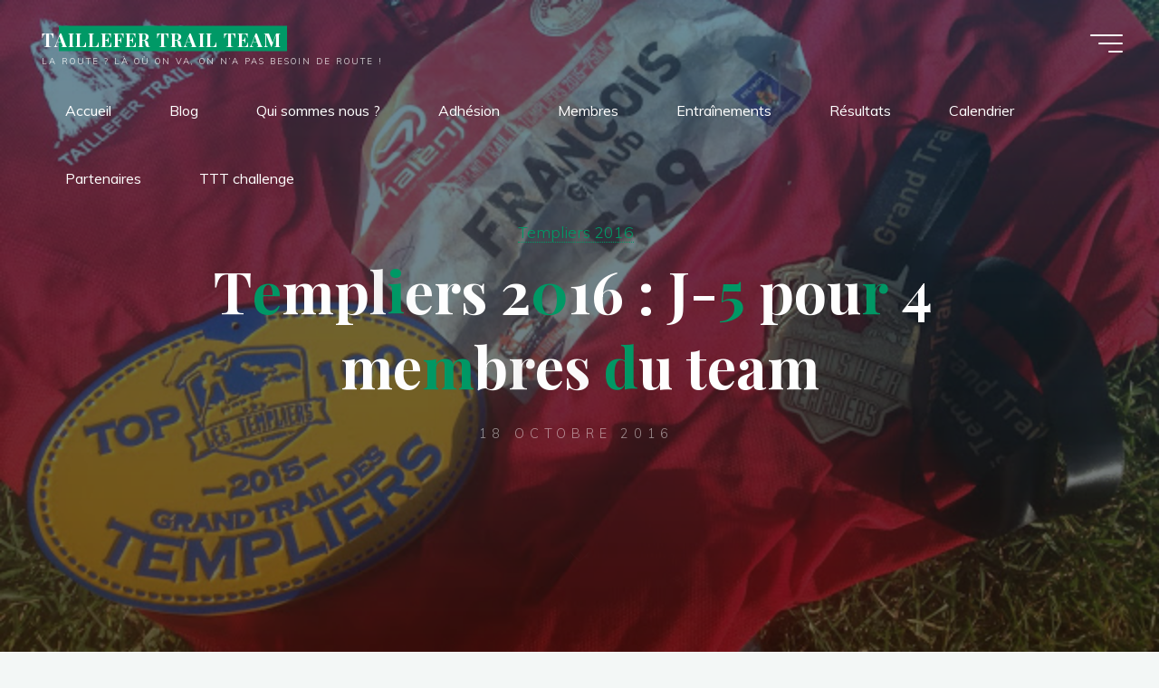

--- FILE ---
content_type: text/html; charset=UTF-8
request_url: http://taillefertrailteam.com/templiers-2016-j-5-pour-4-membres-du-team/
body_size: 23502
content:
<!DOCTYPE html>
<html lang="fr-FR">
<head>
<meta name="viewport" content="width=device-width, user-scalable=yes, initial-scale=1.0">
<meta http-equiv="X-UA-Compatible" content="IE=edge" /><meta charset="UTF-8">
<link rel="profile" href="http://gmpg.org/xfn/11">
<link rel="pingback" href="http://taillefertrailteam.com/xmlrpc.php">
<title>Templiers 2016 : J-5 pour 4 membres du team &#8211; TAILLEFER TRAIL TEAM</title>
<meta name='robots' content='max-image-preview:large' />
	<style>img:is([sizes="auto" i], [sizes^="auto," i]) { contain-intrinsic-size: 3000px 1500px }</style>
	<link rel='dns-prefetch' href='//secure.gravatar.com' />
<link rel='dns-prefetch' href='//stats.wp.com' />
<link rel='dns-prefetch' href='//maxcdn.bootstrapcdn.com' />
<link rel='dns-prefetch' href='//fonts.googleapis.com' />
<link rel='dns-prefetch' href='//v0.wordpress.com' />
<link rel='preconnect' href='//i0.wp.com' />
<link rel="alternate" type="application/rss+xml" title="TAILLEFER TRAIL TEAM &raquo; Flux" href="http://taillefertrailteam.com/feed/" />
<link rel="alternate" type="application/rss+xml" title="TAILLEFER TRAIL TEAM &raquo; Flux des commentaires" href="http://taillefertrailteam.com/comments/feed/" />
<link rel="alternate" type="application/rss+xml" title="TAILLEFER TRAIL TEAM &raquo; Templiers 2016 : J-5 pour 4 membres du team Flux des commentaires" href="http://taillefertrailteam.com/templiers-2016-j-5-pour-4-membres-du-team/feed/" />
<script>
window._wpemojiSettings = {"baseUrl":"https:\/\/s.w.org\/images\/core\/emoji\/15.0.3\/72x72\/","ext":".png","svgUrl":"https:\/\/s.w.org\/images\/core\/emoji\/15.0.3\/svg\/","svgExt":".svg","source":{"concatemoji":"http:\/\/taillefertrailteam.com\/wp-includes\/js\/wp-emoji-release.min.js?ver=6.7.4"}};
/*! This file is auto-generated */
!function(i,n){var o,s,e;function c(e){try{var t={supportTests:e,timestamp:(new Date).valueOf()};sessionStorage.setItem(o,JSON.stringify(t))}catch(e){}}function p(e,t,n){e.clearRect(0,0,e.canvas.width,e.canvas.height),e.fillText(t,0,0);var t=new Uint32Array(e.getImageData(0,0,e.canvas.width,e.canvas.height).data),r=(e.clearRect(0,0,e.canvas.width,e.canvas.height),e.fillText(n,0,0),new Uint32Array(e.getImageData(0,0,e.canvas.width,e.canvas.height).data));return t.every(function(e,t){return e===r[t]})}function u(e,t,n){switch(t){case"flag":return n(e,"\ud83c\udff3\ufe0f\u200d\u26a7\ufe0f","\ud83c\udff3\ufe0f\u200b\u26a7\ufe0f")?!1:!n(e,"\ud83c\uddfa\ud83c\uddf3","\ud83c\uddfa\u200b\ud83c\uddf3")&&!n(e,"\ud83c\udff4\udb40\udc67\udb40\udc62\udb40\udc65\udb40\udc6e\udb40\udc67\udb40\udc7f","\ud83c\udff4\u200b\udb40\udc67\u200b\udb40\udc62\u200b\udb40\udc65\u200b\udb40\udc6e\u200b\udb40\udc67\u200b\udb40\udc7f");case"emoji":return!n(e,"\ud83d\udc26\u200d\u2b1b","\ud83d\udc26\u200b\u2b1b")}return!1}function f(e,t,n){var r="undefined"!=typeof WorkerGlobalScope&&self instanceof WorkerGlobalScope?new OffscreenCanvas(300,150):i.createElement("canvas"),a=r.getContext("2d",{willReadFrequently:!0}),o=(a.textBaseline="top",a.font="600 32px Arial",{});return e.forEach(function(e){o[e]=t(a,e,n)}),o}function t(e){var t=i.createElement("script");t.src=e,t.defer=!0,i.head.appendChild(t)}"undefined"!=typeof Promise&&(o="wpEmojiSettingsSupports",s=["flag","emoji"],n.supports={everything:!0,everythingExceptFlag:!0},e=new Promise(function(e){i.addEventListener("DOMContentLoaded",e,{once:!0})}),new Promise(function(t){var n=function(){try{var e=JSON.parse(sessionStorage.getItem(o));if("object"==typeof e&&"number"==typeof e.timestamp&&(new Date).valueOf()<e.timestamp+604800&&"object"==typeof e.supportTests)return e.supportTests}catch(e){}return null}();if(!n){if("undefined"!=typeof Worker&&"undefined"!=typeof OffscreenCanvas&&"undefined"!=typeof URL&&URL.createObjectURL&&"undefined"!=typeof Blob)try{var e="postMessage("+f.toString()+"("+[JSON.stringify(s),u.toString(),p.toString()].join(",")+"));",r=new Blob([e],{type:"text/javascript"}),a=new Worker(URL.createObjectURL(r),{name:"wpTestEmojiSupports"});return void(a.onmessage=function(e){c(n=e.data),a.terminate(),t(n)})}catch(e){}c(n=f(s,u,p))}t(n)}).then(function(e){for(var t in e)n.supports[t]=e[t],n.supports.everything=n.supports.everything&&n.supports[t],"flag"!==t&&(n.supports.everythingExceptFlag=n.supports.everythingExceptFlag&&n.supports[t]);n.supports.everythingExceptFlag=n.supports.everythingExceptFlag&&!n.supports.flag,n.DOMReady=!1,n.readyCallback=function(){n.DOMReady=!0}}).then(function(){return e}).then(function(){var e;n.supports.everything||(n.readyCallback(),(e=n.source||{}).concatemoji?t(e.concatemoji):e.wpemoji&&e.twemoji&&(t(e.twemoji),t(e.wpemoji)))}))}((window,document),window._wpemojiSettings);
</script>
<link rel='stylesheet' id='jetpack_related-posts-css' href='http://taillefertrailteam.com/wp-content/plugins/jetpack/modules/related-posts/related-posts.css?ver=20240116' media='all' />
<link rel='stylesheet' id='sbr_styles-css' href='http://taillefertrailteam.com/wp-content/plugins/reviews-feed/assets/css/sbr-styles.css?ver=2.1.0' media='all' />
<link rel='stylesheet' id='sbi_styles-css' href='http://taillefertrailteam.com/wp-content/plugins/instagram-feed/css/sbi-styles.min.css?ver=6.8.0' media='all' />
<style id='wp-emoji-styles-inline-css'>

	img.wp-smiley, img.emoji {
		display: inline !important;
		border: none !important;
		box-shadow: none !important;
		height: 1em !important;
		width: 1em !important;
		margin: 0 0.07em !important;
		vertical-align: -0.1em !important;
		background: none !important;
		padding: 0 !important;
	}
</style>
<link rel='stylesheet' id='wp-block-library-css' href='http://taillefertrailteam.com/wp-includes/css/dist/block-library/style.min.css?ver=6.7.4' media='all' />
<link rel='stylesheet' id='mediaelement-css' href='http://taillefertrailteam.com/wp-includes/js/mediaelement/mediaelementplayer-legacy.min.css?ver=4.2.17' media='all' />
<link rel='stylesheet' id='wp-mediaelement-css' href='http://taillefertrailteam.com/wp-includes/js/mediaelement/wp-mediaelement.min.css?ver=6.7.4' media='all' />
<style id='jetpack-sharing-buttons-style-inline-css'>
.jetpack-sharing-buttons__services-list{display:flex;flex-direction:row;flex-wrap:wrap;gap:0;list-style-type:none;margin:5px;padding:0}.jetpack-sharing-buttons__services-list.has-small-icon-size{font-size:12px}.jetpack-sharing-buttons__services-list.has-normal-icon-size{font-size:16px}.jetpack-sharing-buttons__services-list.has-large-icon-size{font-size:24px}.jetpack-sharing-buttons__services-list.has-huge-icon-size{font-size:36px}@media print{.jetpack-sharing-buttons__services-list{display:none!important}}.editor-styles-wrapper .wp-block-jetpack-sharing-buttons{gap:0;padding-inline-start:0}ul.jetpack-sharing-buttons__services-list.has-background{padding:1.25em 2.375em}
</style>
<style id='classic-theme-styles-inline-css'>
/*! This file is auto-generated */
.wp-block-button__link{color:#fff;background-color:#32373c;border-radius:9999px;box-shadow:none;text-decoration:none;padding:calc(.667em + 2px) calc(1.333em + 2px);font-size:1.125em}.wp-block-file__button{background:#32373c;color:#fff;text-decoration:none}
</style>
<style id='global-styles-inline-css'>
:root{--wp--preset--aspect-ratio--square: 1;--wp--preset--aspect-ratio--4-3: 4/3;--wp--preset--aspect-ratio--3-4: 3/4;--wp--preset--aspect-ratio--3-2: 3/2;--wp--preset--aspect-ratio--2-3: 2/3;--wp--preset--aspect-ratio--16-9: 16/9;--wp--preset--aspect-ratio--9-16: 9/16;--wp--preset--color--black: #000000;--wp--preset--color--cyan-bluish-gray: #abb8c3;--wp--preset--color--white: #ffffff;--wp--preset--color--pale-pink: #f78da7;--wp--preset--color--vivid-red: #cf2e2e;--wp--preset--color--luminous-vivid-orange: #ff6900;--wp--preset--color--luminous-vivid-amber: #fcb900;--wp--preset--color--light-green-cyan: #7bdcb5;--wp--preset--color--vivid-green-cyan: #00d084;--wp--preset--color--pale-cyan-blue: #8ed1fc;--wp--preset--color--vivid-cyan-blue: #0693e3;--wp--preset--color--vivid-purple: #9b51e0;--wp--preset--color--accent-1: #009966;--wp--preset--color--accent-2: #85cc14;--wp--preset--color--headings: #162521;--wp--preset--color--sitetext: #707070;--wp--preset--color--sitebg: #FFFFFF;--wp--preset--gradient--vivid-cyan-blue-to-vivid-purple: linear-gradient(135deg,rgba(6,147,227,1) 0%,rgb(155,81,224) 100%);--wp--preset--gradient--light-green-cyan-to-vivid-green-cyan: linear-gradient(135deg,rgb(122,220,180) 0%,rgb(0,208,130) 100%);--wp--preset--gradient--luminous-vivid-amber-to-luminous-vivid-orange: linear-gradient(135deg,rgba(252,185,0,1) 0%,rgba(255,105,0,1) 100%);--wp--preset--gradient--luminous-vivid-orange-to-vivid-red: linear-gradient(135deg,rgba(255,105,0,1) 0%,rgb(207,46,46) 100%);--wp--preset--gradient--very-light-gray-to-cyan-bluish-gray: linear-gradient(135deg,rgb(238,238,238) 0%,rgb(169,184,195) 100%);--wp--preset--gradient--cool-to-warm-spectrum: linear-gradient(135deg,rgb(74,234,220) 0%,rgb(151,120,209) 20%,rgb(207,42,186) 40%,rgb(238,44,130) 60%,rgb(251,105,98) 80%,rgb(254,248,76) 100%);--wp--preset--gradient--blush-light-purple: linear-gradient(135deg,rgb(255,206,236) 0%,rgb(152,150,240) 100%);--wp--preset--gradient--blush-bordeaux: linear-gradient(135deg,rgb(254,205,165) 0%,rgb(254,45,45) 50%,rgb(107,0,62) 100%);--wp--preset--gradient--luminous-dusk: linear-gradient(135deg,rgb(255,203,112) 0%,rgb(199,81,192) 50%,rgb(65,88,208) 100%);--wp--preset--gradient--pale-ocean: linear-gradient(135deg,rgb(255,245,203) 0%,rgb(182,227,212) 50%,rgb(51,167,181) 100%);--wp--preset--gradient--electric-grass: linear-gradient(135deg,rgb(202,248,128) 0%,rgb(113,206,126) 100%);--wp--preset--gradient--midnight: linear-gradient(135deg,rgb(2,3,129) 0%,rgb(40,116,252) 100%);--wp--preset--font-size--small: 10px;--wp--preset--font-size--medium: 20px;--wp--preset--font-size--large: 25px;--wp--preset--font-size--x-large: 42px;--wp--preset--font-size--normal: 16px;--wp--preset--font-size--larger: 40px;--wp--preset--spacing--20: 0.44rem;--wp--preset--spacing--30: 0.67rem;--wp--preset--spacing--40: 1rem;--wp--preset--spacing--50: 1.5rem;--wp--preset--spacing--60: 2.25rem;--wp--preset--spacing--70: 3.38rem;--wp--preset--spacing--80: 5.06rem;--wp--preset--shadow--natural: 6px 6px 9px rgba(0, 0, 0, 0.2);--wp--preset--shadow--deep: 12px 12px 50px rgba(0, 0, 0, 0.4);--wp--preset--shadow--sharp: 6px 6px 0px rgba(0, 0, 0, 0.2);--wp--preset--shadow--outlined: 6px 6px 0px -3px rgba(255, 255, 255, 1), 6px 6px rgba(0, 0, 0, 1);--wp--preset--shadow--crisp: 6px 6px 0px rgba(0, 0, 0, 1);}:where(.is-layout-flex){gap: 0.5em;}:where(.is-layout-grid){gap: 0.5em;}body .is-layout-flex{display: flex;}.is-layout-flex{flex-wrap: wrap;align-items: center;}.is-layout-flex > :is(*, div){margin: 0;}body .is-layout-grid{display: grid;}.is-layout-grid > :is(*, div){margin: 0;}:where(.wp-block-columns.is-layout-flex){gap: 2em;}:where(.wp-block-columns.is-layout-grid){gap: 2em;}:where(.wp-block-post-template.is-layout-flex){gap: 1.25em;}:where(.wp-block-post-template.is-layout-grid){gap: 1.25em;}.has-black-color{color: var(--wp--preset--color--black) !important;}.has-cyan-bluish-gray-color{color: var(--wp--preset--color--cyan-bluish-gray) !important;}.has-white-color{color: var(--wp--preset--color--white) !important;}.has-pale-pink-color{color: var(--wp--preset--color--pale-pink) !important;}.has-vivid-red-color{color: var(--wp--preset--color--vivid-red) !important;}.has-luminous-vivid-orange-color{color: var(--wp--preset--color--luminous-vivid-orange) !important;}.has-luminous-vivid-amber-color{color: var(--wp--preset--color--luminous-vivid-amber) !important;}.has-light-green-cyan-color{color: var(--wp--preset--color--light-green-cyan) !important;}.has-vivid-green-cyan-color{color: var(--wp--preset--color--vivid-green-cyan) !important;}.has-pale-cyan-blue-color{color: var(--wp--preset--color--pale-cyan-blue) !important;}.has-vivid-cyan-blue-color{color: var(--wp--preset--color--vivid-cyan-blue) !important;}.has-vivid-purple-color{color: var(--wp--preset--color--vivid-purple) !important;}.has-black-background-color{background-color: var(--wp--preset--color--black) !important;}.has-cyan-bluish-gray-background-color{background-color: var(--wp--preset--color--cyan-bluish-gray) !important;}.has-white-background-color{background-color: var(--wp--preset--color--white) !important;}.has-pale-pink-background-color{background-color: var(--wp--preset--color--pale-pink) !important;}.has-vivid-red-background-color{background-color: var(--wp--preset--color--vivid-red) !important;}.has-luminous-vivid-orange-background-color{background-color: var(--wp--preset--color--luminous-vivid-orange) !important;}.has-luminous-vivid-amber-background-color{background-color: var(--wp--preset--color--luminous-vivid-amber) !important;}.has-light-green-cyan-background-color{background-color: var(--wp--preset--color--light-green-cyan) !important;}.has-vivid-green-cyan-background-color{background-color: var(--wp--preset--color--vivid-green-cyan) !important;}.has-pale-cyan-blue-background-color{background-color: var(--wp--preset--color--pale-cyan-blue) !important;}.has-vivid-cyan-blue-background-color{background-color: var(--wp--preset--color--vivid-cyan-blue) !important;}.has-vivid-purple-background-color{background-color: var(--wp--preset--color--vivid-purple) !important;}.has-black-border-color{border-color: var(--wp--preset--color--black) !important;}.has-cyan-bluish-gray-border-color{border-color: var(--wp--preset--color--cyan-bluish-gray) !important;}.has-white-border-color{border-color: var(--wp--preset--color--white) !important;}.has-pale-pink-border-color{border-color: var(--wp--preset--color--pale-pink) !important;}.has-vivid-red-border-color{border-color: var(--wp--preset--color--vivid-red) !important;}.has-luminous-vivid-orange-border-color{border-color: var(--wp--preset--color--luminous-vivid-orange) !important;}.has-luminous-vivid-amber-border-color{border-color: var(--wp--preset--color--luminous-vivid-amber) !important;}.has-light-green-cyan-border-color{border-color: var(--wp--preset--color--light-green-cyan) !important;}.has-vivid-green-cyan-border-color{border-color: var(--wp--preset--color--vivid-green-cyan) !important;}.has-pale-cyan-blue-border-color{border-color: var(--wp--preset--color--pale-cyan-blue) !important;}.has-vivid-cyan-blue-border-color{border-color: var(--wp--preset--color--vivid-cyan-blue) !important;}.has-vivid-purple-border-color{border-color: var(--wp--preset--color--vivid-purple) !important;}.has-vivid-cyan-blue-to-vivid-purple-gradient-background{background: var(--wp--preset--gradient--vivid-cyan-blue-to-vivid-purple) !important;}.has-light-green-cyan-to-vivid-green-cyan-gradient-background{background: var(--wp--preset--gradient--light-green-cyan-to-vivid-green-cyan) !important;}.has-luminous-vivid-amber-to-luminous-vivid-orange-gradient-background{background: var(--wp--preset--gradient--luminous-vivid-amber-to-luminous-vivid-orange) !important;}.has-luminous-vivid-orange-to-vivid-red-gradient-background{background: var(--wp--preset--gradient--luminous-vivid-orange-to-vivid-red) !important;}.has-very-light-gray-to-cyan-bluish-gray-gradient-background{background: var(--wp--preset--gradient--very-light-gray-to-cyan-bluish-gray) !important;}.has-cool-to-warm-spectrum-gradient-background{background: var(--wp--preset--gradient--cool-to-warm-spectrum) !important;}.has-blush-light-purple-gradient-background{background: var(--wp--preset--gradient--blush-light-purple) !important;}.has-blush-bordeaux-gradient-background{background: var(--wp--preset--gradient--blush-bordeaux) !important;}.has-luminous-dusk-gradient-background{background: var(--wp--preset--gradient--luminous-dusk) !important;}.has-pale-ocean-gradient-background{background: var(--wp--preset--gradient--pale-ocean) !important;}.has-electric-grass-gradient-background{background: var(--wp--preset--gradient--electric-grass) !important;}.has-midnight-gradient-background{background: var(--wp--preset--gradient--midnight) !important;}.has-small-font-size{font-size: var(--wp--preset--font-size--small) !important;}.has-medium-font-size{font-size: var(--wp--preset--font-size--medium) !important;}.has-large-font-size{font-size: var(--wp--preset--font-size--large) !important;}.has-x-large-font-size{font-size: var(--wp--preset--font-size--x-large) !important;}
:where(.wp-block-post-template.is-layout-flex){gap: 1.25em;}:where(.wp-block-post-template.is-layout-grid){gap: 1.25em;}
:where(.wp-block-columns.is-layout-flex){gap: 2em;}:where(.wp-block-columns.is-layout-grid){gap: 2em;}
:root :where(.wp-block-pullquote){font-size: 1.5em;line-height: 1.6;}
</style>
<link rel='stylesheet' id='cff-css' href='http://taillefertrailteam.com/wp-content/plugins/custom-facebook-feed/assets/css/cff-style.min.css?ver=4.3.0' media='all' />
<link rel='stylesheet' id='sb-font-awesome-css' href='https://maxcdn.bootstrapcdn.com/font-awesome/4.7.0/css/font-awesome.min.css?ver=6.7.4' media='all' />
<link rel='stylesheet' id='bravada-themefonts-css' href='http://taillefertrailteam.com/wp-content/themes/bravada/resources/fonts/fontfaces.css?ver=1.1.4' media='all' />
<link rel='stylesheet' id='bravada-googlefonts-css' href='//fonts.googleapis.com/css?family=Muli%3A%7CPlayfair+Display%3A%7CMuli%3A100%2C200%2C300%2C400%2C500%2C600%2C700%2C800%2C900%7CPlayfair+Display%3A700&#038;ver=1.1.4' media='all' />
<link rel='stylesheet' id='bravada-main-css' href='http://taillefertrailteam.com/wp-content/themes/bravada/style.css?ver=1.1.4' media='all' />
<style id='bravada-main-inline-css'>
 body:not(.bravada-landing-page) #container, #colophon-inside, .footer-inside, #breadcrumbs-container-inside { margin: 0 auto; max-width: 1240px; } body:not(.bravada-landing-page) #container { max-width: calc( 1240px - 4em ); } #primary { width: 320px; } #secondary { width: 320px; } #container.one-column .main { width: 100%; } #container.two-columns-right #secondary { float: right; } #container.two-columns-right .main, .two-columns-right #breadcrumbs { width: calc( 100% - 320px ); float: left; } #container.two-columns-left #primary { float: left; } #container.two-columns-left .main, .two-columns-left #breadcrumbs { width: calc( 100% - 320px ); float: right; } #container.three-columns-right #primary, #container.three-columns-left #primary, #container.three-columns-sided #primary { float: left; } #container.three-columns-right #secondary, #container.three-columns-left #secondary, #container.three-columns-sided #secondary { float: left; } #container.three-columns-right #primary, #container.three-columns-left #secondary { margin-left: 0%; margin-right: 0%; } #container.three-columns-right .main, .three-columns-right #breadcrumbs { width: calc( 100% - 640px ); float: left; } #container.three-columns-left .main, .three-columns-left #breadcrumbs { width: calc( 100% - 640px ); float: right; } #container.three-columns-sided #secondary { float: right; } #container.three-columns-sided .main, .three-columns-sided #breadcrumbs { width: calc( 100% - 640px ); float: right; } .three-columns-sided #breadcrumbs { margin: 0 calc( 0% + 320px ) 0 -1920px; } html { font-family: Muli; font-size: 16px; font-weight: 400; line-height: 1.8; ; } #site-title { font-family: Playfair Display; font-size: 1.3em; font-weight: 700; } #site-text { ; } nav#mobile-menu #mobile-nav a { font-family: Playfair Display; font-size: 2.5em; font-weight: 700; font-size: clamp(1.3rem, 5vw, 2.5em); ; } nav#mobile-menu #mobile-nav ul.sub-menu a { font-size: clamp(1.1rem, 4vw, 2em); } nav#mobile-menu input[type=search] { font-family: Playfair Display; } .widget-title, #comments-title, #reply-title, .related-posts .related-main-title, .main .author-info .page-title { font-family: Playfair Display; font-size: 1.2em; font-weight: 700; line-height: 2; margin-bottom: 0.5em; ; } .widget-title::after, #comments-title::after, #reply-title::after, .related-posts .related-main-title::after { margin-bottom: 0.5em; } .widget-container { font-family: Muli; font-size: 1em; font-weight: 400; } .widget-container ul li { line-height: 1.8; ; } .entry-title, .main .page-title { font-family: Playfair Display; font-size: 1.7em; font-weight: 700; ; } body:not(.single) .entry-meta > span { font-family: Muli; font-size: 1em; font-weight: 300; ; } /* single post titles/metas */ #header-page-title .entry-title, .singular-title, .lp-staticslider .staticslider-caption-title, .seriousslider-theme .seriousslider-caption-title { font-family: Playfair Display; font-size: 5em; font-weight: 700; font-size: clamp(2.5em, 5vw, 5em ); line-height: 1.3; ; } .single .entry-meta > span { font-family: Muli; font-size: 1.1em; font-weight: 300; ; } h1 { font-size: 2.33em; } h2 { font-size: 2.06em; } h3 { font-size: 1.79em; } h4 { font-size: 1.52em; } h5 { font-size: 1.25em; } h6 { font-size: 0.98em; } h1, h2, h3, h4 { font-family: Playfair Display; font-weight: 700; ; } .entry-content h1, .entry-summary h1, .entry-content h2, .entry-summary h2, .entry-content h3, .entry-summary h3, .entry-content h4, .entry-summary h4, .entry-content h5, .entry-summary h5, .entry-content h6, .entry-summary h6 { line-height: 1.2; margin-bottom: 0.5em; } .lp-section-header .lp-section-desc, .lp-box-title, .lp-tt-title, #nav-fixed a + a, #nav-below span, .lp-blocks.lp-blocks1 .lp-block .lp-block-readmore { font-family: Playfair Display; } .lp-section-header .lp-section-title { font-family: Muli; } blockquote cite { font-family: Muli; } :root { --bravada-accent-1: #009966; --bravada-accent-2: #85cc14; } .bravada-accent-1 { color: #009966; } .bravada-accent-2 { color: #85cc14; } .bravada-accent-1-bg { background-color: #009966; } .bravada-accent-2-bg { background-color: #85cc14; } body { color: #707070; background-color: #F3F7F6; } .lp-staticslider .staticslider-caption-text a { color: #FFFFFF; } #site-header-main, .menu-search-animated .searchform input[type="search"], #access .menu-search-animated .searchform, .site-header-bottom-fixed, .bravada-over-menu .site-header-bottom.header-fixed .site-header-bottom-fixed { background-color: #FFFFFF; } .bravada-over-menu .site-header-bottom-fixed { background: transparent; } .bravada-over-menu .header-fixed.site-header-bottom #site-title a, .bravada-over-menu .header-fixed.site-header-bottom #site-description { color: #009966; } .bravada-over-menu #site-title a, .bravada-over-menu #site-description, .bravada-over-menu #access > div > ul > li, .bravada-over-menu #access > div > ul > li > a, .bravada-over-menu .site-header-bottom:not(.header-fixed) #nav-toggle, #breadcrumbs-container span, #breadcrumbs-container a, #breadcrumbs-container i { color: #FFFFFF; } #bmobile #site-title a { color: #009966; } #site-title a::before { background: #009966; } body:not(.bravada-over-menu) .site-header-bottom #site-title a::before, .bravada-over-menu .header-fixed.site-header-bottom #site-title a::before { background: #85cc14; } body:not(.bravada-over-menu) .site-header-bottom #site-title a:hover { color: #009966; } #site-title a:hover::before { background: #85cc14; } #access > div > ul > li, #access > div > ul > li > a, .bravada-over-menu .header-fixed.site-header-bottom #access > div > ul > li:not([class*='current']), .bravada-over-menu .header-fixed.site-header-bottom #access > div > ul > li:not([class*='current']) > a { color: #0f0f0f; } .hamburger span { background-color: #0f0f0f; } #mobile-menu, nav#mobile-menu #mobile-nav a { color: #FFFFFF; } nav#mobile-menu #mobile-nav > li.current_page_item > a, nav#mobile-menu #mobile-nav > li.current-menu-item > a, nav#mobile-menu #mobile-nav > li.current_page_ancestor > a, nav#mobile-menu #mobile-nav > li.current-menu-ancestor > a, nav#mobile-menu #mobile-nav a:hover { color: #009966; } nav#mobile-menu { color: #FFFFFF; background-color: #066664; } #mobile-nav .searchform input[type="search"] { border-color: #FFFFFF; } .burgermenu-active.bravada-over-menu .site-header-bottom.header-fixed .site-header-bottom-fixed { background-color: transparent; } .burgermenu-active.bravada-over-menu .site-header-bottom .hamburger span { background-color: #FFFFFF; } .bravada-over-menu:not(.burgermenu-active) .site-header-bottom:not(.header-fixed) .hamburger span { background-color: #FFFFFF; } .bravada-over-menu .header-fixed.site-header-bottom .side-section-element.widget_cryout_socials a:hover::before, .side-section-element.widget_cryout_socials a:hover::before { color: #FFFFFF; } #access ul.sub-menu li a, #access ul.children li a, .topmenu ul li a { color: #FFFFFF; } #access ul.sub-menu li a, #access ul.children li a { background-color: #066664; } #access ul.sub-menu li a:hover, #access ul.children li a:hover { color: #009966; } #access > div > ul > li.current_page_item > a, #access > div > ul > li.current-menu-item > a, #access > div > ul > li.current_page_ancestor > a, #access > div > ul > li.current-menu-ancestor > a, .bravada-over-menu .header-fixed.site-header-bottom #access > div > ul > li > a { color: #e9b44c; } #access ul.children > li.current_page_item > a, #access ul.sub-menu > li.current-menu-item > a, #access ul.children > li.current_page_ancestor > a, #access ul.sub-menu > li.current-menu-ancestor > a { opacity: 0.95; } #access > div > ul ul > li a:not(:only-child)::after { border-left-color: #066664; } #access > div > ul > li > ul::before { border-bottom-color: #066664; } #access ul li.special1 > a { background-color: #f0f0f0; } #access ul li.special2 > a { background-color: #0f0f0f; color: #FFFFFF; } #access ul li.accent1 > a { background-color: #009966; color: #FFFFFF; } #access ul li.accent2 > a { background-color: #85cc14; color: #FFFFFF; } #access ul li.accent1 > a:hover, #access ul li.accent2 > a:hover { color: #FFFFFF; } #access > div > ul > li.accent1 > a > span::before, #access > div > ul > li.accent2 > a > span::before { background-color: #FFFFFF; } article.hentry, body:not(.blog):not(.page-template-template-blog):not(.archive):not(.search) #container:not(.bravada-landing-page) .main, body.bravada-boxed-layout:not(.bravada-landing-page) #container { background-color: #FFFFFF; } .pagination span { color: #85cc14; } .pagination a:hover { background-color: #009966; color: #FFFFFF; } #header-overlay, .lp-staticslider::after, .seriousslider-theme .item::after { background-color: #08415c; background: -webkit-linear-gradient( 90deg, #08415c 0%, #1c110a 100%); background: linear-gradient( 180deg, #08415c 0%, #1c110a 100%); opacity: 0.6; pointer-events: none; } #header-page-title #header-page-title-inside, #header-page-title .entry-title, #header-page-title .entry-meta span, #header-page-title .entry-meta a, #header-page-title .entry-meta time, #header-page-title .entry-meta .icon-metas::before, #header-page-title .byline, #header-page-title #breadcrumbs-nav, .lp-staticslider .staticslider-caption-inside, .seriousslider-theme .seriousslider-caption-inside { color: #FFFFFF; } #colophon, #footer { background-color: #1e3231; color: #DBDBDB; } .post-thumbnail-container .featured-image-overlay::before { background-color: #009966; background: -webkit-gradient(linear, left top, left bottom, from(#009966), to(#85cc14)); background: linear-gradient(to bottom, #009966, #85cc14); } .post-thumbnail-container .featured-image-overlay::after { background-color: #009966; background: -webkit-gradient(linear, left top, left bottom, from(#009966), to(#85cc14)); background: linear-gradient(to bottom, #85cc14, #009966); } .main #content-masonry .post-thumbnail-container:hover + .entry-after-image .entry-title a { color: #009966; } @media (max-width: 720px) { .bravada-magazine-one .main #content-masonry .post-thumbnail-container + .entry-after-image { background-color: #FFFFFF; } } .entry-title a:active, .entry-title a:hover { color: #009966; } span.entry-format { color: #009966; } .main #content-masonry .format-link .entry-content a { background-color: #009966; color: #FFFFFF; } .main #content-masonry .format-link::after { color: #FFFFFF; } .cryout article.hentry.format-image, .cryout article.hentry.format-audio, .cryout article.hentry.format-video { background-color: #ffffff; } .format-aside, .format-quote { border-color: #eeeeee; } .single .author-info { border-color: #eeeeee; } .entry-content h5, .entry-content h6, .lp-text-content h5, .lp-text-content h6 { color: #85cc14; } .entry-content blockquote::before, .entry-content blockquote::after { color: rgba(112,112,112,0.2); } .entry-content h1, .entry-content h2, .entry-content h3, .entry-content h4, .lp-text-content h1, .lp-text-content h2, .lp-text-content h3, .lp-text-content h4 { color: #162521; } .entry-title, .page-title { color: #162521; } a { color: #009966; } a:hover, .widget-area a, .entry-meta span a:hover, .comments-link a { color: #85cc14; } .comments-link a:hover, .widget-area a:hover { color: #009966; } .socials a::before, .socials a:hover::before { color: #009966; } .socials a::after, .socials a:hover::after { color: #85cc14; } .bravada-normalizedtags #content .tagcloud a { color: #FFFFFF; background-color: #009966; } .bravada-normalizedtags #content .tagcloud a:hover { background-color: #85cc14; } #nav-fixed i { background-color: #dbdbdb; } #nav-fixed .nav-next:hover i, #nav-fixed .nav-previous:hover i { background-color: #85cc14; } #nav-fixed a:hover + a, #nav-fixed a + a:hover { background-color: rgba(133,204,20,1); } #nav-fixed i, #nav-fixed span { color: #FFFFFF; } button#toTop i::before { color: #009966; } button#toTop i::after { color: #85cc14; } @media (max-width: 800px) { .cryout #footer-bottom .footer-inside { padding-top: 2.5em; } .cryout .footer-inside a#toTop { background-color: #009966; color: #F3F7F6; } .cryout .footer-inside a#toTop:hover { opacity: 0.8;} } .entry-meta .icon-metas:before { color: #b5b5b5; } #site-title span a::before { width: calc(100% - 1.2em); } .bravada-caption-one .main .wp-caption .wp-caption-text { border-bottom-color: #eeeeee; } .bravada-caption-two .main .wp-caption .wp-caption-text { background-color: #f5f5f5; } .bravada-image-one .entry-content img[class*="align"], .bravada-image-one .entry-summary img[class*="align"], .bravada-image-two .entry-content img[class*='align'], .bravada-image-two .entry-summary img[class*='align'] { border-color: #eeeeee; } .bravada-image-five .entry-content img[class*='align'], .bravada-image-five .entry-summary img[class*='align'] { border-color: #009966; } .entry-summary .excerpt-fade { background-image: linear-gradient(to left, #FFFFFF, transparent); } /* diffs */ span.edit-link a.post-edit-link, span.edit-link a.post-edit-link:hover, span.edit-link .icon-edit:before { color: #707070; } .searchform { border-color: #ebebeb; } .entry-meta span, .entry-meta a, .entry-utility span, .entry-utility a, .entry-meta time, #breadcrumbs-nav { color: #a7a7a7; } .main #content-masonry .post-thumbnail-container span.bl_categ, .main #content-masonry .post-thumbnail-container .comments-link { background-color: #FFFFFF; } .footermenu ul li span.sep { color: #009966; } .entry-meta a::after, .entry-utility a::after { background: #85cc14; } #header-page-title .category-metas a { color: #009966; } .entry-meta .author:hover .avatar { border-color: #009966; } .animated-title span.cry-single.animated-letter, .animated-title span.cry-double.animated-letter { color: #009966; } span.entry-sticky { color: #85cc14; } #commentform { } code, #nav-below .nav-previous a::before, #nav-below .nav-next a::before { background-color: #eeeeee; } #nav-below .nav-previous::after, #nav-below .nav-next::after { background-color: #009966; } pre, .comment-author { border-color: #eeeeee; } .commentlist .comment-area, .commentlist .pingback { border-color: #f3f3f3; } .commentlist img.avatar { background-color: #FFFFFF; } .comment-meta a { color: #bfbfbf; } .commentlist .reply a, .commentlist .author-name, .commentlist .author-name a { background-color: #009966; color: #FFFFFF; } .commentlist .reply a:hover { background-color: #85cc14; } select, input[type], textarea { color: #707070; background-color: #f5f5f5; } .sidey select { background-color: #FFFFFF; } .searchform .searchsubmit { background: #009966; } .searchform:hover .searchsubmit { background: #85cc14; } .searchform input[type="search"], .searchform input[type="search"]:hover, .searchform input[type="search"]:focus { background-color: #FFFFFF; } input[type]:hover, textarea:hover, select:hover, input[type]:focus, textarea:focus, select:focus { border-color: #dcdcdc; } button, input[type="button"], input[type="submit"], input[type="reset"] { background-color: #009966; color: #FFFFFF; } button:hover, input[type="button"]:hover, input[type="submit"]:hover, input[type="reset"]:hover { background-color: #85cc14; } .comment-form-author input, .comment-form-email input, .comment-form-url input, .comment-form-comment textarea { background-color: #f0f0f0; } .comment-form-author input:hover, .comment-form-email input:hover, .comment-form-url input:hover, .comment-form-comment textarea:hover, .comment-form-author input:focus, .comment-form-email input:focus, .comment-form-url input:focus, .comment-form-comment textarea:focus { background-color: #009966; color: #FFFFFF; } .comment-form-author, .comment-form-email { border-color: #FFFFFF; } hr { background-color: #f0f0f0; } .cryout-preloader-inside .bounce1 { background-color: #009966; } .cryout-preloader-inside .bounce2 { background-color: #85cc14; } .page-header.pad-container { background-color: #FFFFFF; } /* gutenberg */ .wp-block-image.alignwide { margin-left: calc( ( 0% + 4em ) * -1 ); margin-right: calc( ( 0% + 4em ) * -1 ); } .wp-block-image.alignwide img { width: calc( 100% + 8em ); max-width: calc( 100% + 8em ); } .has-accent-1-color, .has-accent-1-color:hover { color: #009966; } .has-accent-2-color, .has-accent-2-color:hover { color: #85cc14; } .has-headings-color, .has-headings-color:hover { color: #162521; } .has-sitetext-color, .has-sitetext-color:hover { color: #707070; } .has-sitebg-color, .has-sitebg-color:hover { color: #FFFFFF; } .has-accent-1-background-color { background-color: #009966; } .has-accent-2-background-color { background-color: #85cc14; } .has-headings-background-color { background-color: #162521; } .has-sitetext-background-color { background-color: #707070; } .has-sitebg-background-color { background-color: #FFFFFF; } .has-small-font-size { font-size: 13px; } .has-regular-font-size { font-size: 16px; } .has-large-font-size { font-size: 19px; } .has-larger-font-size { font-size: 23px; } .has-huge-font-size { font-size: 23px; } /* woocommerce */ .woocommerce-thumbnail-container .woocommerce-buttons-container a, .woocommerce-page #respond input#submit.alt, .woocommerce a.button.alt, .woocommerce-page button.button.alt, .woocommerce input.button.alt, .woocommerce #respond input#submit, .woocommerce a.button, .woocommerce button.button, .woocommerce input.button { } .woocommerce ul.products li.product .woocommerce-loop-category__title, .woocommerce ul.products li.product .woocommerce-loop-product__title, .woocommerce ul.products li.product h3, .woocommerce div.product .product_title, .woocommerce .woocommerce-tabs h2 { font-family: Muli; } .woocommerce ul.products li.product .woocommerce-loop-category__title, .woocommerce ul.products li.product .woocommerce-loop-product__title, .woocommerce ul.products li.product h3, .woocommerce .star-rating { color: #85cc14; } .woocommerce #respond input#submit, .woocommerce a.button, .woocommerce button.button, .woocommerce input.button { background-color: #009966; color: #FFFFFF; line-height: 1.8; } .woocommerce #respond input#submit:hover, .woocommerce a.button:hover, .woocommerce button.button:hover, .woocommerce input.button:hover { background-color: #85cc14; color: #FFFFFF; } .woocommerce-page #respond input#submit.alt, .woocommerce a.button.alt, .woocommerce-page button.button.alt, .woocommerce input.button.alt { color: #009966; line-height: 1.8; } .woocommerce-page #respond input#submit.alt::after, .woocommerce a.button.alt::after, .woocommerce-page button.button.alt::after, .woocommerce input.button.alt::after { content: ""; position: absolute; left: 0; top: 0; width: 100%; height: 100%; outline: 2px solid; -webkit-transition: .3s ease all; transition: .3s ease all; } .woocommerce-page #respond input#submit.alt:hover::after, .woocommerce a.button.alt:hover::after, .woocommerce-page button.button.alt:hover::after, .woocommerce input.button.alt:hover::after { opacity: 0; -webkit-transform: scale(1.2, 1.4); transform: scale(1.2, 1.4); } .woocommerce-page #respond input#submit.alt:hover, .woocommerce a.button.alt:hover, .woocommerce-page button.button.alt:hover, .woocommerce input.button.alt:hover { color: #85cc14; } .woocommerce div.product .woocommerce-tabs ul.tabs li.active { border-bottom-color: #FFFFFF; } .woocommerce #respond input#submit.alt.disabled, .woocommerce #respond input#submit.alt.disabled:hover, .woocommerce #respond input#submit.alt:disabled, .woocommerce #respond input#submit.alt:disabled:hover, .woocommerce #respond input#submit.alt[disabled]:disabled, .woocommerce #respond input#submit.alt[disabled]:disabled:hover, .woocommerce a.button.alt.disabled, .woocommerce a.button.alt.disabled:hover, .woocommerce a.button.alt:disabled, .woocommerce a.button.alt:disabled:hover, .woocommerce a.button.alt[disabled]:disabled, .woocommerce a.button.alt[disabled]:disabled:hover, .woocommerce button.button.alt.disabled, .woocommerce button.button.alt.disabled:hover, .woocommerce button.button.alt:disabled, .woocommerce button.button.alt:disabled:hover, .woocommerce button.button.alt[disabled]:disabled, .woocommerce button.button.alt[disabled]:disabled:hover, .woocommerce input.button.alt.disabled, .woocommerce input.button.alt.disabled:hover, .woocommerce input.button.alt:disabled, .woocommerce input.button.alt:disabled:hover, .woocommerce input.button.alt[disabled]:disabled, .woocommerce input.button.alt[disabled]:disabled:hover { background-color: #85cc14; color: #fff; } .woocommerce div.product .product_title, .woocommerce ul.products li.product .price, .woocommerce div.product p.price, .woocommerce div.product span.price { color: #85cc14} .woocommerce .quantity .qty { background-color: #eeeeee; } .woocommerce-checkout #payment { background: #f5f5f5; } .woocommerce .widget_price_filter .ui-slider .ui-slider-handle { background: #85cc14; } .woocommerce div.product .products > h2, .woocommerce .cart-collaterals h2 { font-family: Playfair Display; font-size: 1.2em; font-weight: 700; line-height: 2; ; } .woocommerce div.product .products > h2::after, .woocommerce .cart-collaterals h2::after { background-color: #009966 ; } .main .entry-content, .main .entry-summary { text-align: inherit; } .main p, .main ul, .main ol, .main dd, .main pre, .main hr { margin-bottom: 1em; } .main .entry-content p { text-indent: 0em; } .main a.post-featured-image { background-position: center center; } #header-widget-area { width: 33%; right: 10px; } .bravada-striped-table .main thead th, .bravada-bordered-table .main thead th, .bravada-striped-table .main td, .bravada-striped-table .main th, .bravada-bordered-table .main th, .bravada-bordered-table .main td { border-color: #e9e9e9; } .bravada-clean-table .main th, .bravada-striped-table .main tr:nth-child(even) td, .bravada-striped-table .main tr:nth-child(even) th { background-color: #f8f8f8; } .bravada-cropped-featured .main .post-thumbnail-container { height: 300px; } .bravada-responsive-featured .main .post-thumbnail-container { max-height: 300px; height: auto; } article.hentry .article-inner, #content-masonry article.hentry .article-inner { padding: 0%; } .site-header-bottom { height:75px; } .site-header-bottom .site-header-inside { height:75px; } .menu-search-animated, .menu-burger, #sheader-container, .identity, #nav-toggle { height: 75px; line-height: 75px; } #access div > ul > li > a, #access ul li[class*="icon"]::before { line-height:75px; } nav#mobile-menu { padding-top: 85px; } body.admin-bar nav#mobile-menu { padding-top: 117px; } #branding { height: 75px; } .bravada-responsive-headerimage #masthead #header-image-main-inside { max-height: 1080px; } .bravada-cropped-headerimage #masthead #header-image-main-inside { height: 1080px; } #site-description { display: block; } #header-widget-area { top: 85px; } .bravada-landing-page .lp-blocks-inside, .bravada-landing-page .lp-boxes-inside, .bravada-landing-page .lp-text-inside, .bravada-landing-page .lp-posts-inside, .bravada-landing-page .lp-page-inside, .bravada-landing-page .lp-section-header, .bravada-landing-page .content-widget { max-width: 1240px; } @media (min-width: 960px) { .bravada-landing-page .lp-blocks.lp-blocks1 .lp-blocks-inside { max-width: calc(1240px - 5em); background-color: #FFFFFF; } } #header-page-title #header-page-title-inside, .lp-staticslider .staticslider-caption, .seriousslider.seriousslider-theme .seriousslider-caption { max-width: 1240px; max-width: 85%; padding-top: 85px; } @media (max-width: 1024px) { #header-page-title #header-page-title-inside, .lp-staticslider .staticslider-caption, .seriousslider.seriousslider-theme .seriousslider-caption { max-width: 100%; } } .bravada-landing-page .content-widget { margin: 0 auto; } a.staticslider-button, .seriousslider-theme .seriousslider-caption-buttons a { background-color: #009966; } a.staticslider-button:hover, .seriousslider-theme .seriousslider-caption-buttons a:hover { background-color: #85cc14; } .bravada-landing-page #header-image-main-inside { display: block; } .widget-title, #comments-title, #reply-title, .related-posts .related-main-title, .main .page-title, #nav-below em, .lp-text .lp-text-title, .lp-boxes-animated .lp-box-title { background-image: linear-gradient(to bottom, rgba(0,153,102,0.4) 0%, rgba(0,153,102,0.4) 100%); } .lp-slider { background-color: #F9F7F5; } .lp-blocks { background-color: #F9F7F5; } .lp-boxes { background-color: #F8F8F8; } .lp-boxes .lp-boxes-inside::before { background-color: #009966 ; } .lp-boxes ~ .lp-boxes .lp-boxes-inside::before { background-color: #85cc14 ; } .lp-boxes ~ .lp-boxes ~ .lp-boxes .lp-boxes-inside::before { background-color: #009966 ; } .lp-text { background-color: #EEEBE9; } #lp-posts, #lp-page { background-color: #F3F7F6; } .lp-block { background-color: #FFFFFF; } .lp-block i[class^="blicon"]::before { color: #85cc14; } .lp-block .lp-block-title, .lp-text .lp-text-title { color: #162521; } .lp-block .lp-block-title::after { background-color: #009966; } .lp-blocks1 .lp-block i[class^="blicon"] +i[class^="blicon"]::before { color: #85cc14; } .lp-block-readmore { color: #c0c0c0; } .lp-block-readmore:hover { color: #009966; } .lp-text-title { color: #85cc14; } .lp-text-inside .lp-text-background { background-color: #FFFFFF; } .lp-boxes .lp-box { background-color: #FFFFFF; } .lp-boxes-animated .box-overlay { background-color: #85cc14; } .lp-boxes-animated .lp-box-readmore { color: #009966; } .lp-boxes-static .box-overlay { background-color: #009966; } .lp-box-title { color: #162521; } .lp-box-title:hover { color: #009966; } .lp-boxes-1 .lp-box .lp-box-image { height: 250px; } #cryout_ajax_more_trigger, .lp-port-readmore { color: #85cc14; } .lpbox-rnd1 { background-color: #c1c1c1; } .lpbox-rnd2 { background-color: #bcbcbc; } .lpbox-rnd3 { background-color: #b7b7b7; } .lpbox-rnd4 { background-color: #b2b2b2; } .lpbox-rnd5 { background-color: #adadad; } .lpbox-rnd6 { background-color: #a8a8a8; } .lpbox-rnd7 { background-color: #a3a3a3; } .lpbox-rnd8 { background-color: #9e9e9e; } 
</style>
<link rel='stylesheet' id='cryout-serious-slider-style-css' href='http://taillefertrailteam.com/wp-content/plugins/cryout-serious-slider/resources/style.css?ver=1.2.7' media='all' />
<link rel='stylesheet' id='tablepress-default-css' href='http://taillefertrailteam.com/wp-content/plugins/tablepress/css/build/default.css?ver=3.1.1' media='all' />
<style id='kadence-blocks-global-variables-inline-css'>
:root {--global-kb-font-size-sm:clamp(0.8rem, 0.73rem + 0.217vw, 0.9rem);--global-kb-font-size-md:clamp(1.1rem, 0.995rem + 0.326vw, 1.25rem);--global-kb-font-size-lg:clamp(1.75rem, 1.576rem + 0.543vw, 2rem);--global-kb-font-size-xl:clamp(2.25rem, 1.728rem + 1.63vw, 3rem);--global-kb-font-size-xxl:clamp(2.5rem, 1.456rem + 3.26vw, 4rem);--global-kb-font-size-xxxl:clamp(2.75rem, 0.489rem + 7.065vw, 6rem);}:root {--global-palette1: #3182CE;--global-palette2: #2B6CB0;--global-palette3: #1A202C;--global-palette4: #2D3748;--global-palette5: #4A5568;--global-palette6: #718096;--global-palette7: #EDF2F7;--global-palette8: #F7FAFC;--global-palette9: #ffffff;}
</style>
<link rel='stylesheet' id='sharedaddy-css' href='http://taillefertrailteam.com/wp-content/plugins/jetpack/modules/sharedaddy/sharing.css?ver=14.5' media='all' />
<link rel='stylesheet' id='social-logos-css' href='http://taillefertrailteam.com/wp-content/plugins/jetpack/_inc/social-logos/social-logos.min.css?ver=14.5' media='all' />
<script id="jetpack_related-posts-js-extra">
var related_posts_js_options = {"post_heading":"h4"};
</script>
<script src="http://taillefertrailteam.com/wp-content/plugins/jetpack/_inc/build/related-posts/related-posts.min.js?ver=20240116" id="jetpack_related-posts-js"></script>
<script src="http://taillefertrailteam.com/wp-includes/js/jquery/jquery.min.js?ver=3.7.1" id="jquery-core-js"></script>
<script src="http://taillefertrailteam.com/wp-includes/js/jquery/jquery-migrate.min.js?ver=3.4.1" id="jquery-migrate-js"></script>
<!--[if lt IE 9]>
<script src="http://taillefertrailteam.com/wp-content/themes/bravada/resources/js/html5shiv.min.js?ver=1.1.4" id="bravada-html5shiv-js"></script>
<![endif]-->
<script src="http://taillefertrailteam.com/wp-content/plugins/cryout-serious-slider/resources/jquery.mobile.custom.min.js?ver=1.2.7" id="cryout-serious-slider-jquerymobile-js"></script>
<script src="http://taillefertrailteam.com/wp-content/plugins/cryout-serious-slider/resources/slider.js?ver=1.2.7" id="cryout-serious-slider-script-js"></script>
<link rel="https://api.w.org/" href="http://taillefertrailteam.com/wp-json/" /><link rel="alternate" title="JSON" type="application/json" href="http://taillefertrailteam.com/wp-json/wp/v2/posts/16357" /><link rel="EditURI" type="application/rsd+xml" title="RSD" href="http://taillefertrailteam.com/xmlrpc.php?rsd" />
<meta name="generator" content="WordPress 6.7.4" />
<link rel="canonical" href="http://taillefertrailteam.com/templiers-2016-j-5-pour-4-membres-du-team/" />
<link rel='shortlink' href='https://wp.me/p5htA2-4fP' />
<link rel="alternate" title="oEmbed (JSON)" type="application/json+oembed" href="http://taillefertrailteam.com/wp-json/oembed/1.0/embed?url=http%3A%2F%2Ftaillefertrailteam.com%2Ftempliers-2016-j-5-pour-4-membres-du-team%2F" />
<link rel="alternate" title="oEmbed (XML)" type="text/xml+oembed" href="http://taillefertrailteam.com/wp-json/oembed/1.0/embed?url=http%3A%2F%2Ftaillefertrailteam.com%2Ftempliers-2016-j-5-pour-4-membres-du-team%2F&#038;format=xml" />
	<style>img#wpstats{display:none}</style>
		<link rel="apple-touch-icon" sizes="180x180" href="/wp-content/uploads/fbrfg/apple-touch-icon.png">
<link rel="icon" type="image/png" sizes="32x32" href="/wp-content/uploads/fbrfg/favicon-32x32.png">
<link rel="icon" type="image/png" sizes="16x16" href="/wp-content/uploads/fbrfg/favicon-16x16.png">
<link rel="manifest" href="/wp-content/uploads/fbrfg/site.webmanifest">
<link rel="mask-icon" href="/wp-content/uploads/fbrfg/safari-pinned-tab.svg" color="#5bbad5">
<link rel="shortcut icon" href="/wp-content/uploads/fbrfg/favicon.ico">
<meta name="msapplication-TileColor" content="#da532c">
<meta name="msapplication-config" content="/wp-content/uploads/fbrfg/browserconfig.xml">
<meta name="theme-color" content="#ffffff"><link rel="author" href="http://taillefertrailteam.com"><style>.recentcomments a{display:inline !important;padding:0 !important;margin:0 !important;}</style><script> 
// LE theme BOSE est deprecated avec la version actuelle de WP (6.2);  elle était compatible avec WP = 4.9 âr exemple
// le script /bose/navigation.js hide le menu et laisse à la place un 'button' ,ie. n <h1>, pour toogle l'affichage ... mais il marche plus ! 
// Bref le plus simple est de supprimer  l'appel à bose/navigation.js  dans le html de base ... 
// ca se passe dans : 
//   /_ProviderRestore/TailleferTrailTeam/wp-content/themes/bose/functions.php ,    comment L.180
//   
//   Il faudra aussi vider le cache de WP 
//   
/*
jQuery(document).ready( function () {alert("coucou2")
	jQuery('#menu-menu-blog').show()  
	$("#menu-menu-blog").show(); 
	$("#menu-menu-blog").removeAttr("style"); 
	$("#menu-menu-blog").attr("style", "display:block"); 
	
	jQuery('#top-nav').toggle(function() {
				$("#menu-menu-blog").show(); 
				jQuery('#menu-menu-blog').show();  
				alert("coucou")
			},
			function() {
				$("#menu-menu-blog").show(); 
				jQuery('#menu-menu-blog').show(); 
				alert("coucou")
		});
	});//end ready
	
	 */
	</script>
<!-- Jetpack Open Graph Tags -->
<meta property="og:type" content="article" />
<meta property="og:title" content="Templiers 2016 : J-5 pour 4 membres du team" />
<meta property="og:url" content="http://taillefertrailteam.com/templiers-2016-j-5-pour-4-membres-du-team/" />
<meta property="og:description" content="Dimanche 23 octobre 2016, à Millau (12), au pied du Causse Noir, à 6h00 du matin, sera donné le départ du Grand Trail des Templiers (pour les puristes, c&rsquo;est l&rsquo;ex Grande course des Temp…" />
<meta property="article:published_time" content="2016-10-18T19:51:19+00:00" />
<meta property="article:modified_time" content="2016-10-19T04:27:46+00:00" />
<meta property="og:site_name" content="TAILLEFER TRAIL TEAM" />
<meta property="og:image" content="https://i0.wp.com/taillefertrailteam.com/wp-content/uploads/2015/12/IMG_5738.jpg?fit=640%2C480" />
<meta property="og:image:width" content="640" />
<meta property="og:image:height" content="480" />
<meta property="og:image:alt" content="" />
<meta property="og:locale" content="fr_FR" />
<meta name="twitter:site" content="@tttrail" />
<meta name="twitter:text:title" content="Templiers 2016 : J-5 pour 4 membres du team" />
<meta name="twitter:image" content="https://i0.wp.com/taillefertrailteam.com/wp-content/uploads/2015/12/IMG_5738.jpg?fit=640%2C480&#038;w=640" />
<meta name="twitter:card" content="summary_large_image" />

<!-- End Jetpack Open Graph Tags -->
<noscript><style>.cryout .cryout-preloader {display: none;}.cryout img[loading="lazy"] {opacity: 1;}</style></noscript>
<link rel="icon" href="https://i0.wp.com/taillefertrailteam.com/wp-content/uploads/2018/11/TTT_logoVertBleu_Fond-Blanc_333x333.jpg?fit=32%2C32" sizes="32x32" />
<link rel="icon" href="https://i0.wp.com/taillefertrailteam.com/wp-content/uploads/2018/11/TTT_logoVertBleu_Fond-Blanc_333x333.jpg?fit=192%2C192" sizes="192x192" />
<link rel="apple-touch-icon" href="https://i0.wp.com/taillefertrailteam.com/wp-content/uploads/2018/11/TTT_logoVertBleu_Fond-Blanc_333x333.jpg?fit=180%2C180" />
<meta name="msapplication-TileImage" content="https://i0.wp.com/taillefertrailteam.com/wp-content/uploads/2018/11/TTT_logoVertBleu_Fond-Blanc_333x333.jpg?fit=270%2C270" />
</head>

<body class="post-template-default single single-post postid-16357 single-format-standard wp-embed-responsive bravada-image-none bravada-caption-one bravada-totop-normal bravada-stripped-table bravada-over-menu bravada-menu-right bravada-topsection-normal bravada-cropped-headerimage bravada-fullscreen-headerimage bravada-responsive-featured bravada-magazine-two bravada-magazine-layout bravada-comment-placeholder bravada-comment-icons bravada-normalizedtags bravada-animated-title bravada-lazy-noanimation bravada-article-animation-fade" itemscope itemtype="http://schema.org/WebPage">
			<a class="skip-link screen-reader-text" href="#main" title="Aller au contenu"> Aller au contenu </a>
			<div id="site-wrapper">

	<header id="masthead" class="cryout"  itemscope itemtype="http://schema.org/WPHeader">

		<div id="site-header-main">

			<div class="site-header-top">

				<div class="site-header-inside">

					<div id="header-menu"  itemscope itemtype="http://schema.org/SiteNavigationElement">
											</div><!-- #header-menu -->

				</div><!-- #site-header-inside -->

			</div><!--.site-header-top-->

						<nav id="mobile-menu" tabindex="-1">
				<div class="side-menu side-section"><ul id="mobile-nav" class=""><li class='menu-main-search menu-search-animated'>
<form role="search" method="get" class="searchform" action="http://taillefertrailteam.com/">
	<label>
		<span class="screen-reader-text">Recherche pour :</span>
		<input type="search" class="s" placeholder="Rechercher" value="" name="s" size="10"/>
	</label>
	<button type="submit" class="searchsubmit" aria-label="Rechercher"><i class="icon-search2"></i><i class="icon-search2"></i></button>
</form>
</li><li id="menu-item-19378" class="menu-item menu-item-type-custom menu-item-object-custom menu-item-home menu-item-19378"><a href="https://taillefertrailteam.com/"><span>Accueil</span></a></li>
<li id="menu-item-19372" class="menu-item menu-item-type-post_type menu-item-object-page menu-item-19372"><a href="http://taillefertrailteam.com/qui-sommes-nous/"><span>Qui sommes nous ?</span></a></li>
<li id="menu-item-19377" class="menu-item menu-item-type-post_type menu-item-object-page menu-item-19377"><a href="http://taillefertrailteam.com/adhesion/"><span>Adhésion</span></a></li>
<li id="menu-item-19375" class="menu-item menu-item-type-post_type menu-item-object-page menu-item-19375"><a href="http://taillefertrailteam.com/nos-coureurs/"><span>Membres</span></a></li>
<li id="menu-item-19371" class="menu-item menu-item-type-post_type menu-item-object-page menu-item-19371"><a href="http://taillefertrailteam.com/entrainements/"><span>Entraînements</span></a></li>
<li id="menu-item-19376" class="menu-item menu-item-type-post_type menu-item-object-page menu-item-19376"><a href="http://taillefertrailteam.com/resultats-du-team/"><span>Résultats</span></a></li>
<li id="menu-item-19374" class="menu-item menu-item-type-post_type menu-item-object-page menu-item-19374"><a href="http://taillefertrailteam.com/calendrier-ttt/"><span>Calendrier</span></a></li>
<li id="menu-item-19373" class="menu-item menu-item-type-post_type menu-item-object-page menu-item-19373"><a href="http://taillefertrailteam.com/partenaires-2/"><span>Partenaires</span></a></li>
</ul></div>					<div class="side-socials side-section">
		<div class="widget-side-section-inner">
			<section class="side-section-element widget_cryout_socials">
				<div class="widget-socials">
									</div>
			</section>
		</div>
	</div>		<div class="side-section-widget side-section">
			<div class="widget-side-section-inner">
				<section id="block-4" class="side-section-element widget_block widget_text">
<p></p>
</section>			</div><!--content-widget-->
		</div>			</nav> <!-- #mobile-menu -->
			
			<div class="site-header-bottom">

				<div class="site-header-bottom-fixed">

					<div class="site-header-inside">

						<div id="branding">
							<div id="site-text"><div itemprop="headline" id="site-title"><span> <a href="http://taillefertrailteam.com/" title="La route ? Là où on va, on n’a pas besoin de route !" rel="home">TAILLEFER TRAIL TEAM</a> </span></div><span id="site-description"  itemprop="description" >La route ? Là où on va, on n’a pas besoin de route !</span></div>						</div><!-- #branding -->

												<div class='menu-burger'>
							<button class='hamburger' type='button' aria-label="Main menu">
									<span></span>
									<span></span>
									<span></span>
							</button>
						</div>
						
												<nav id="access" aria-label="Menu supérieur"  itemscope itemtype="http://schema.org/SiteNavigationElement">
							<div><ul id="top-nav" class="top-nav"><li ><a href="http://taillefertrailteam.com/"><span>Accueil</span></a></li><li class="page_item page-item-23325 current_page_parent"><a href="http://taillefertrailteam.com/blog/"><span>Blog</span></a></li><li class="page_item page-item-13667"><a href="http://taillefertrailteam.com/qui-sommes-nous/"><span>Qui sommes nous ?</span></a></li><li class="page_item page-item-566"><a href="http://taillefertrailteam.com/adhesion/"><span>Adhésion</span></a></li><li class="page_item page-item-7675"><a href="http://taillefertrailteam.com/nos-coureurs/"><span>Membres</span></a></li><li class="page_item page-item-6548"><a href="http://taillefertrailteam.com/entrainements/"><span>Entraînements</span></a></li><li class="page_item page-item-7436"><a href="http://taillefertrailteam.com/resultats-du-team/"><span>Résultats</span></a></li><li class="page_item page-item-10760"><a href="http://taillefertrailteam.com/calendrier-ttt/"><span>Calendrier</span></a></li><li class="page_item page-item-12649"><a href="http://taillefertrailteam.com/partenaires-2/"><span>Partenaires</span></a></li><li class="page_item page-item-6603"><a href="http://taillefertrailteam.com/challenge-ttt/"><span>TTT challenge</span></a></li></ul></div>						</nav><!-- #access -->
						
					</div><!-- #site-header-inside -->

				</div><!-- #site-header-bottom-fixed -->

			</div><!--.site-header-bottom-->

		</div><!-- #site-header-main -->

		<div id="header-image-main">
			<div id="header-image-main-inside">
					<a href="#main" class="meta-arrow" tabindex="-1">
			<i class="icon-arrow" title="Lire la suite"></i>
	</a>
			<div id="header-overlay"></div>
			<div class="header-image"  style="background-image: url(http://taillefertrailteam.com/wp-content/uploads/2015/12/IMG_5738.jpg)" ></div>
			<img class="header-image" alt="Templiers 2016 : J-5 pour 4 membres du team" src="http://taillefertrailteam.com/wp-content/uploads/2015/12/IMG_5738.jpg" />
					<aside id="header-widget-area"  itemscope itemtype="http://schema.org/WPSideBar">
			<section id="block-7" class="widget-container widget_block widget_text">
<p></p>
</section>		</aside>	    <div id="header-page-title">
        <div id="header-page-title-inside">
						<div class="entry-meta pretitle-meta">
				<span class="bl_categ" ><i class="icon-category icon-metas" title="Catégories"></i><span class="category-metas"> <a href="http://taillefertrailteam.com/category/festival-des-templiers/templiers-2016/" rel="category tag">Templiers 2016</a></span></span>			</div><!-- .entry-meta -->
            <div class="entry-title">Templiers 2016 : J-5 pour 4 membres du team</div>			<div class="entry-meta aftertitle-meta">
				
		<span class="onDate date" >
				<i class="icon-date icon-metas" title="Date"></i>
				<time class="published" datetime="2016-10-18T19:51:19+00:00"  itemprop="datePublished">
					18 octobre 2016				</time>
				<time class="updated" datetime="2016-10-19T04:27:46+00:00"  itemprop="dateModified">19 octobre 2016</time>
		</span>
									</div><!-- .entry-meta -->
			<div class="byline">
							</div>
        </div>
    </div> 			</div><!-- #header-image-main-inside -->
		</div><!-- #header-image-main -->

	</header><!-- #masthead -->

	
	<div id="content" class="cryout">
		
<div id="container" class="one-column">
	<main id="main" class="main">
		
		
			<article id="post-16357" class="post-16357 post type-post status-publish format-standard has-post-thumbnail hentry category-templiers-2016 tag-grand-trail-des-templiers-2016 tag-prepa-templiers-2016" itemscope itemtype="http://schema.org/Article" itemprop="mainEntity">
				<div class="schema-image">
							<div class="post-thumbnail-container"  itemprop="image" itemscope itemtype="http://schema.org/ImageObject">
			<div class="entry-meta">
							</div>
			<a class="post-featured-image" href="http://taillefertrailteam.com/templiers-2016-j-5-pour-4-membres-du-team/" title="Templiers 2016 : J-5 pour 4 membres du team"  style="background-image: url(https://i0.wp.com/taillefertrailteam.com/wp-content/uploads/2015/12/IMG_5738.jpg?resize=583%2C300)"  tabindex="-1">
			</a>
			<picture class="responsive-featured-image">
				<source media="(max-width: 1152px)" sizes="(max-width: 800px) 100vw,(max-width: 1152px) 50vw, 1240px" srcset="https://i0.wp.com/taillefertrailteam.com/wp-content/uploads/2015/12/IMG_5738.jpg?resize=512%2C300 512w">
				<source media="(max-width: 800px)" sizes="(max-width: 800px) 100vw,(max-width: 1152px) 50vw, 1240px" srcset="https://i0.wp.com/taillefertrailteam.com/wp-content/uploads/2015/12/IMG_5738.jpg?resize=640%2C300 800w">
								<img alt="Templiers 2016 : J-5 pour 4 membres du team"  itemprop="url" src="https://i0.wp.com/taillefertrailteam.com/wp-content/uploads/2015/12/IMG_5738.jpg?resize=583%2C300" width="583" height="300">
			</picture>
			<meta itemprop="width" content="583">
			<meta itemprop="height" content="300">
			<div class="featured-image-overlay">
				<a class="featured-image-link" href="http://taillefertrailteam.com/templiers-2016-j-5-pour-4-membres-du-team/" title="Templiers 2016 : J-5 pour 4 membres du team" tabindex="-1"></a>
			</div>
		</div>
					</div>

				<div class="article-inner">
					<header>
						<div class="entry-meta beforetitle-meta">
							<span class="bl_categ" ><i class="icon-category icon-metas" title="Catégories"></i><span class="category-metas"> <a href="http://taillefertrailteam.com/category/festival-des-templiers/templiers-2016/" rel="category tag">Templiers 2016</a></span></span>						</div><!-- .entry-meta -->
						<h1 class="entry-title singular-title"  itemprop="headline">Templiers 2016 : J-5 pour 4 membres du team</h1>
						<div class="entry-meta aftertitle-meta">
							
		<span class="onDate date" >
				<i class="icon-date icon-metas" title="Date"></i>
				<time class="published" datetime="2016-10-18T19:51:19+00:00"  itemprop="datePublished">
					18 octobre 2016				</time>
				<time class="updated" datetime="2016-10-19T04:27:46+00:00"  itemprop="dateModified">19 octobre 2016</time>
		</span>
								</div><!-- .entry-meta -->

					</header>

					
					<div class="entry-content"  itemprop="articleBody">
						<p>Dimanche 23 octobre 2016, à Millau (12), au pied du Causse Noir, à 6h00 du matin, sera donné le départ du <strong><a href="http://www.festivaldestempliers.com/courses/templiers/" target="_blank">Grand Trail des Templiers</a></strong> (pour les puristes, c&rsquo;est l&rsquo;ex Grande course des Templiers, <ins datetime="2016-10-06T20:18:11+00:00">76 km</ins>, d+ 3550 m). 4 membres du Taillefer Trail Team seront au départ : <span style="color: #ff0000; text-decoration: underline;">Xavier</span> FONT, <span style="color: #ff0000; text-decoration: underline;">Romain</span> COSTE, <span style="color: #ff0000; text-decoration: underline;">David</span> MAJEWSKI et <span style="color: #ff0000; text-decoration: underline;">François</span> GIRAUD.</p>
<p>A cinq jours du départ, trois d&rsquo;entre eux nous disent quelle stratégie de course ils vont appliquer le jour J sur les Causses Noir et du Larzac :</p>
<p><span style="color: #ff0000; text-decoration: underline;">David</span> MAJEWSKI (3 fois finishers : 2012, 2013 et 2014; 2 TOP 100) :</p>
<blockquote><p><em>Ma stratégie est simple, et se situe surtout pour les 3-4 premières heures de course!</em><br />
<em> Lors de mes 3 participations, j&rsquo;ai utilisé la même stratégie, sur les conseils de Nicolas Martin. Cela a bien marché pour moi! Personnellement, j&rsquo;aime bien partir assez bien pour être d&rsquo;entrée dans la course!</em><br />
<em> Ce qui est difficile a gérer aux Templiers, c&rsquo;est de temporiser la première partie, on va dire jusqu’à la Roque Sainte Marguerite. Il faut courir en dedans, mais pas s&rsquo;endormir non plus. Nicolas, m&rsquo;avait donné comme repère de rester dans une zone située à &#8211; 30 pulsations par minute de son max, donc pour moi, j&rsquo;essaie de me caler vers 155-160 bpm. Ensuite, après 3-4h de course, le cardio se cale et ca ne sert plus à rien de le regarder!</em><br />
<em> Pour la deuxième partie de course, le mental prend une grosse dimension, il faut savoir positiver, rien lâcher, avoir des moments de récup, de ne pas s&rsquo;exciter, gérer les hauts et les bas, bref, savoir s&rsquo;adapter à soi même, au terrain, aux autres, donc comme je le qualifie « se faire mal à la gueule », jusqu&rsquo;au bout.</em></p></blockquote>
<p><span style="color: #ff0000; text-decoration: underline;">Romain</span> COSTE (rookie) :</p>
<blockquote><p><em>Je vais découvrir et essayer de me faire plaisir pour finir n&rsquo;ayant jamais fait de course aussi longue je ne peux parler de stratégie de course.</em></p></blockquote>
<p><span style="color: #ff0000; text-decoration: underline;">François</span> GIRAUD (6 fois finishers : 2006, 2007, 2008, 2010, 2012 et 2015; 1 TOP 30, 2 TOP 80, 1 TOP 90) :</p>
<blockquote><p><em>L&rsquo;an dernier sur les 2 premières heures de course, j&rsquo;étais à 160-165 pulls, donc beaucoup trop rapide. Je vais essayer de temporiser à 150-155, et rester calme jusqu&rsquo;à Pierrefiche. L&rsquo;objectif est d&rsquo;être performant sur le Larzac et dans la montée du Cade et celle du Puncho. Pour cela, il faut que je sois frais comme un gardon à Pierrefiche (PK 50), et ça, ce n&rsquo;est pas gagné!</em></p></blockquote>
<div class="sharedaddy sd-sharing-enabled"><div class="robots-nocontent sd-block sd-social sd-social-icon-text sd-sharing"><h3 class="sd-title">Partage :</h3><div class="sd-content"><ul><li class="share-facebook"><a rel="nofollow noopener noreferrer" data-shared="sharing-facebook-16357" class="share-facebook sd-button share-icon" href="http://taillefertrailteam.com/templiers-2016-j-5-pour-4-membres-du-team/?share=facebook" target="_blank" title="Cliquez pour partager sur Facebook" ><span>Facebook</span></a></li><li><a href="#" class="sharing-anchor sd-button share-more"><span>Plus</span></a></li><li class="share-end"></li></ul><div class="sharing-hidden"><div class="inner" style="display: none;"><ul><li class="share-twitter"><a rel="nofollow noopener noreferrer" data-shared="sharing-twitter-16357" class="share-twitter sd-button share-icon" href="http://taillefertrailteam.com/templiers-2016-j-5-pour-4-membres-du-team/?share=twitter" target="_blank" title="Click to share on Twitter" ><span>Twitter</span></a></li><li class="share-print"><a rel="nofollow noopener noreferrer" data-shared="" class="share-print sd-button share-icon" href="http://taillefertrailteam.com/templiers-2016-j-5-pour-4-membres-du-team/#print" target="_blank" title="Cliquer pour imprimer" ><span>Imprimer</span></a></li><li class="share-end"></li></ul></div></div></div></div></div>
<div id='jp-relatedposts' class='jp-relatedposts' >
	
</div>											</div><!-- .entry-content -->

					<footer class="entry-meta entry-utility">
								<span class="tags"  itemprop="keywords">
				<i class="icon-tag icon-metas" title="Étiqueté"></i>&nbsp;<span class="sep">#</span><a href="http://taillefertrailteam.com/tag/grand-trail-des-templiers-2016/" rel="tag">grand trail des templiers 2016</a> <span class="sep">#</span><a href="http://taillefertrailteam.com/tag/prepa-templiers-2016/" rel="tag">prepa templiers 2016</a>		</span>
							</footer><!-- .entry-utility -->

				</div><!-- .article-inner -->
				
	<span class="schema-publisher" itemprop="publisher" itemscope itemtype="https://schema.org/Organization">
         <span itemprop="logo" itemscope itemtype="https://schema.org/ImageObject">
           <meta itemprop="url" content="http://taillefertrailteam.com">
         </span>
         <meta itemprop="name" content="TAILLEFER TRAIL TEAM">
    </span>
<link itemprop="mainEntityOfPage" href="http://taillefertrailteam.com/templiers-2016-j-5-pour-4-membres-du-team/" />			</article><!-- #post-## -->

			

						<section id="comments">
	
	
		<div id="respond" class="comment-respond">
		<h3 id="reply-title" class="comment-reply-title">Laisser un commentaire <small><a rel="nofollow" id="cancel-comment-reply-link" href="/templiers-2016-j-5-pour-4-membres-du-team/#respond" style="display:none;">Annuler la réponse</a></small></h3><form action="http://taillefertrailteam.com/wp-comments-post.php" method="post" id="commentform" class="comment-form" novalidate><p class="comment-notes"><span id="email-notes">Votre adresse e-mail ne sera pas publiée.</span> <span class="required-field-message">Les champs obligatoires sont indiqués avec <span class="required">*</span></span></p><p class="comment-form-comment"><label for="comment">Commentaire</label><em><textarea placeholder="Commentaire" id="comment" name="comment" cols="45" rows="8" aria-required="true"></textarea></em></p><p class="comment-form-author"><label for="author">Nom<span class="required">*</span></label> <em><input id="author" placeholder="Nom*" name="author" type="text" value="" size="30" maxlength="245" aria-required='true' /></em></p>
<p class="comment-form-email"><label for="email">E-mail<span class="required">*</span></label> <em><input id="email" placeholder="E-mail*" name="email" type="email" value="" size="30"  maxlength="100" aria-describedby="email-notes" aria-required='true' /></em></p>
<p class="comment-form-url"><label for="url">Site web</label><em><input id="url" placeholder="Site web" name="url" type="url" value="" size="30"  maxlength="200" /></em></p>
<p class="comment-form-cookies-consent"><label for="wp-comment-cookies-consent"><input id="wp-comment-cookies-consent" name="wp-comment-cookies-consent" type="checkbox" value="yes" />Enregistrer mon nom, mon e-mail et l’URL du site dans mon navigateur pour la prochaine fois que je publierai un commentaire.</label></p>
<p class="form-submit"><input name="submit" type="submit" id="submit" class="submit" value="Laisser un commentaire" /> <input type='hidden' name='comment_post_ID' value='16357' id='comment_post_ID' />
<input type='hidden' name='comment_parent' id='comment_parent' value='0' />
</p><p style="display: none;"><input type="hidden" id="akismet_comment_nonce" name="akismet_comment_nonce" value="8c38755bc0" /></p><p style="display: none !important;" class="akismet-fields-container" data-prefix="ak_"><label>&#916;<textarea name="ak_hp_textarea" cols="45" rows="8" maxlength="100"></textarea></label><input type="hidden" id="ak_js_1" name="ak_js" value="58"/><script>document.getElementById( "ak_js_1" ).setAttribute( "value", ( new Date() ).getTime() );</script></p></form>	</div><!-- #respond -->
	</section><!-- #comments -->


		
			</main><!-- #main -->

	</div><!-- #container -->
	<nav id="nav-below" class="navigation">
				<div class="nav-previous">
			<a href="http://taillefertrailteam.com/templiers-2016-j-10-pour-4-membres-du-team/" rel="prev"><em>Précédent</em><span>Templiers 2016 : J-10 pour 4 membres du team</span></a>			<img width="924" height="693" src="https://i0.wp.com/taillefertrailteam.com/wp-content/uploads/2016/10/P1150311.jpg?fit=924%2C693" class="attachment-large size-large" alt="" decoding="async" loading="lazy" srcset="https://i0.wp.com/taillefertrailteam.com/wp-content/uploads/2016/10/P1150311.jpg?w=924 924w, https://i0.wp.com/taillefertrailteam.com/wp-content/uploads/2016/10/P1150311.jpg?resize=300%2C225 300w, https://i0.wp.com/taillefertrailteam.com/wp-content/uploads/2016/10/P1150311.jpg?resize=768%2C576 768w" sizes="auto, (max-width: 924px) 100vw, 924px" data-attachment-id="16332" data-permalink="http://taillefertrailteam.com/templiers-2016-j-10-pour-4-membres-du-team/p1150311/" data-orig-file="https://i0.wp.com/taillefertrailteam.com/wp-content/uploads/2016/10/P1150311.jpg?fit=924%2C693" data-orig-size="924,693" data-comments-opened="1" data-image-meta="{&quot;aperture&quot;:&quot;0&quot;,&quot;credit&quot;:&quot;Picasa&quot;,&quot;camera&quot;:&quot;&quot;,&quot;caption&quot;:&quot;&quot;,&quot;created_timestamp&quot;:&quot;0&quot;,&quot;copyright&quot;:&quot;&quot;,&quot;focal_length&quot;:&quot;0&quot;,&quot;iso&quot;:&quot;0&quot;,&quot;shutter_speed&quot;:&quot;0&quot;,&quot;title&quot;:&quot;&quot;,&quot;orientation&quot;:&quot;0&quot;}" data-image-title="p1150311" data-image-description="" data-image-caption="" data-medium-file="https://i0.wp.com/taillefertrailteam.com/wp-content/uploads/2016/10/P1150311.jpg?fit=300%2C225" data-large-file="https://i0.wp.com/taillefertrailteam.com/wp-content/uploads/2016/10/P1150311.jpg?fit=924%2C693" />		</div>
		<div class="nav-next">
			<a href="http://taillefertrailteam.com/templiers-2016-suivi-live-des-membres-du-team/" rel="next"><em>Suivant</em><span>Templiers 2016 : suivi live des membres du team</span></a>			<img width="640" height="480" src="https://i0.wp.com/taillefertrailteam.com/wp-content/uploads/2015/12/IMG_5715.jpg?fit=640%2C480" class="attachment-large size-large" alt="" decoding="async" loading="lazy" srcset="https://i0.wp.com/taillefertrailteam.com/wp-content/uploads/2015/12/IMG_5715.jpg?w=640 640w, https://i0.wp.com/taillefertrailteam.com/wp-content/uploads/2015/12/IMG_5715.jpg?resize=300%2C225 300w" sizes="auto, (max-width: 640px) 100vw, 640px" data-attachment-id="15050" data-permalink="http://taillefertrailteam.com/img_5715/" data-orig-file="https://i0.wp.com/taillefertrailteam.com/wp-content/uploads/2015/12/IMG_5715.jpg?fit=640%2C480" data-orig-size="640,480" data-comments-opened="1" data-image-meta="{&quot;aperture&quot;:&quot;0&quot;,&quot;credit&quot;:&quot;&quot;,&quot;camera&quot;:&quot;&quot;,&quot;caption&quot;:&quot;&quot;,&quot;created_timestamp&quot;:&quot;0&quot;,&quot;copyright&quot;:&quot;&quot;,&quot;focal_length&quot;:&quot;0&quot;,&quot;iso&quot;:&quot;0&quot;,&quot;shutter_speed&quot;:&quot;0&quot;,&quot;title&quot;:&quot;&quot;,&quot;orientation&quot;:&quot;0&quot;}" data-image-title="IMG_5715" data-image-description="" data-image-caption="" data-medium-file="https://i0.wp.com/taillefertrailteam.com/wp-content/uploads/2015/12/IMG_5715.jpg?fit=300%2C225" data-large-file="https://i0.wp.com/taillefertrailteam.com/wp-content/uploads/2015/12/IMG_5715.jpg?fit=640%2C480" />		</div>
	</nav><!-- #nav-below -->

		
		<aside id="colophon"  itemscope itemtype="http://schema.org/WPSideBar">
			<div id="colophon-inside" class="footer-three ">
				
<section id="categories-3" class="widget-container widget_categories"><div class="footer-widget-inside"><h2 class="widget-title"><span>Catégories</span></h2><form action="http://taillefertrailteam.com" method="get"><label class="screen-reader-text" for="cat">Catégories</label><select  name='cat' id='cat' class='postform'>
	<option value='-1'>Sélectionner une catégorie</option>
	<option class="level-0" value="1662">2010</option>
	<option class="level-0" value="1663">2011</option>
	<option class="level-0" value="1664">2012</option>
	<option class="level-0" value="1665">2013</option>
	<option class="level-0" value="11">2014</option>
	<option class="level-0" value="1666">2014</option>
	<option class="level-0" value="1667">2015</option>
	<option class="level-0" value="220">2015</option>
	<option class="level-0" value="463">2016</option>
	<option class="level-0" value="1668">2016</option>
	<option class="level-0" value="1669">2017</option>
	<option class="level-0" value="697">2017</option>
	<option class="level-0" value="975">2018</option>
	<option class="level-0" value="1670">2018</option>
	<option class="level-0" value="1671">2019</option>
	<option class="level-0" value="1209">2019</option>
	<option class="level-0" value="1426">2020</option>
	<option class="level-0" value="1486">2021</option>
	<option class="level-0" value="1532">2022</option>
	<option class="level-0" value="1586">2023</option>
	<option class="level-0" value="1660">2024</option>
	<option class="level-0" value="1646">2024</option>
	<option class="level-0" value="1693">2025</option>
	<option class="level-0" value="218">3t 2014</option>
	<option class="level-0" value="460">3t 2015</option>
	<option class="level-0" value="696">3t 2016</option>
	<option class="level-0" value="168">Annonces</option>
	<option class="level-0" value="313">Boutique</option>
	<option class="level-0" value="61">Calendrier CAP</option>
	<option class="level-0" value="1176">Côte ITRA</option>
	<option class="level-0" value="23">CR de course 2014</option>
	<option class="level-0" value="222">CR de course 2015</option>
	<option class="level-0" value="465">CR de course 2016</option>
	<option class="level-0" value="698">CR de course 2017</option>
	<option class="level-0" value="276">Edition 2015</option>
	<option class="level-0" value="568">Edition 2016</option>
	<option class="level-0" value="833">Edition 2017</option>
	<option class="level-0" value="1023">Edition 2018</option>
	<option class="level-0" value="1487">Edition 2021</option>
	<option class="level-0" value="1627">Edition 2023</option>
	<option class="level-0" value="21">Entrainement</option>
	<option class="level-0" value="7">Festival des Templiers</option>
	<option class="level-0" value="5">FFA</option>
	<option class="level-0" value="223">France Trail 2015</option>
	<option class="level-0" value="655">France Trail 2016</option>
	<option class="level-0" value="701">France Trail 2017</option>
	<option class="level-0" value="1101">France Trail 2018</option>
	<option class="level-0" value="1339">France Trail 2019</option>
	<option class="level-0" value="1444">France Trail 2020</option>
	<option class="level-0" value="1488">France Trail 2021</option>
	<option class="level-0" value="1545">France Trail 2022</option>
	<option class="level-0" value="1587">France Trail 2023</option>
	<option class="level-0" value="1643">France Trail 2024</option>
	<option class="level-0" value="108">Le TTT dans le monde</option>
	<option class="level-0" value="225">News</option>
	<option class="level-0" value="16">News course nature</option>
	<option class="level-0" value="12">News du TTT</option>
	<option class="level-0" value="328">Newsletter</option>
	<option class="level-0" value="221">Nos courses</option>
	<option class="level-0" value="31">Nos membres</option>
	<option class="level-0" value="26">Presse</option>
	<option class="level-0" value="1661">Qui sommes nous ?</option>
	<option class="level-0" value="219">Résultats</option>
	<option class="level-0" value="1038">Route</option>
	<option class="level-0" value="685">SaintéLyon 2015</option>
	<option class="level-0" value="686">SaintéLyon 2016</option>
	<option class="level-0" value="1700">SaintéLyon 2025</option>
	<option class="level-0" value="2">Sorties OFF</option>
	<option class="level-0" value="92">Templiers 2011</option>
	<option class="level-0" value="229">Templiers 2013</option>
	<option class="level-0" value="49">Templiers 2014</option>
	<option class="level-0" value="204">Templiers 2015</option>
	<option class="level-0" value="654">Templiers 2016</option>
	<option class="level-0" value="974">Templiers 2018</option>
	<option class="level-0" value="1511">Templiers 2021</option>
	<option class="level-0" value="1588">Templiers 2023</option>
	<option class="level-0" value="1644">Templiers 2024</option>
	<option class="level-0" value="275">Trail des Passerelles du Monteynard</option>
	<option class="level-0" value="224">TTN</option>
	<option class="level-0" value="702">TTN 2017</option>
	<option class="level-0" value="973">TTN 2018</option>
	<option class="level-0" value="1143">TTN 2019</option>
	<option class="level-0" value="1427">TTN 2020</option>
	<option class="level-0" value="1544">TTN 2022</option>
	<option class="level-0" value="1594">TTN 2023</option>
	<option class="level-0" value="1645">TTN 2024</option>
	<option class="level-0" value="189">TTT challenge 2014</option>
	<option class="level-0" value="227">TTT challenge 2015</option>
	<option class="level-0" value="464">TTT challenge 2016</option>
	<option class="level-0" value="699">TTT challenge 2017</option>
	<option class="level-0" value="1">Uncategorized</option>
	<option class="level-0" value="166">UTMB</option>
</select>
</form><script>
(function() {
	var dropdown = document.getElementById( "cat" );
	function onCatChange() {
		if ( dropdown.options[ dropdown.selectedIndex ].value > 0 ) {
			dropdown.parentNode.submit();
		}
	}
	dropdown.onchange = onCatChange;
})();
</script>
</div></section>
		<section id="recent-posts-4" class="widget-container widget_recent_entries"><div class="footer-widget-inside">
		<h2 class="widget-title"><span>Articles récents</span></h2>
		<ul>
											<li>
					<a href="http://taillefertrailteam.com/le-ttt-doublement-represente-dans-le-top-10-de-la-sancylienne/">Le TTT doublement représenté dans le top 10 de la Sancylienne !</a>
									</li>
											<li>
					<a href="http://taillefertrailteam.com/le-retour-gagnant-de-thomas-cardin/">LE RETOUR GAGNANT DE THOMAS CARDIN</a>
									</li>
											<li>
					<a href="http://taillefertrailteam.com/melanie-rousset-et-marc-giradet-champions-de-france-de-trail-2025/">Mélanie ROUSSET et Marc GIRADET champions de France de trail 2025</a>
									</li>
											<li>
					<a href="http://taillefertrailteam.com/stephane-limousin-et-celine-dezalis/">Stéphane Limousin et céline Dezalis</a>
									</li>
											<li>
					<a href="http://taillefertrailteam.com/flavien-brulin-7eme-u20-aux-championnats-de-france-de-10kms-route/">Flavien Brulin 7ème U20 aux Championnats de France de 10kms route</a>
									</li>
					</ul>

		</div></section>			</div>
		</aside><!-- #colophon -->

	</div><!-- #main -->

	<footer id="footer" class="cryout"  itemscope itemtype="http://schema.org/WPFooter">
		<button id="toTop" aria-label="Haut de page"><i class="icon-back2top"></i> </button>		<div id="footer-top">
			<div class="footer-inside">
				<div id="site-copyright">© TAILLEFER TRAIL TEAM</div>			</div><!-- #footer-inside -->
		</div><!-- #footer-top -->
		<div id="footer-bottom">
			<div class="footer-inside">
				<nav class="footermenu"><ul id="menu-menu-blog" class="menu"><li class="menu-item menu-item-type-custom menu-item-object-custom menu-item-home menu-item-19378"><a href="https://taillefertrailteam.com/">Accueil</a><span class="sep">/</span></li>
<li class="menu-item menu-item-type-post_type menu-item-object-page menu-item-19372"><a href="http://taillefertrailteam.com/qui-sommes-nous/">Qui sommes nous ?</a><span class="sep">/</span></li>
<li class="menu-item menu-item-type-post_type menu-item-object-page menu-item-19377"><a href="http://taillefertrailteam.com/adhesion/">Adhésion</a><span class="sep">/</span></li>
<li class="menu-item menu-item-type-post_type menu-item-object-page menu-item-19375"><a href="http://taillefertrailteam.com/nos-coureurs/">Membres</a><span class="sep">/</span></li>
<li class="menu-item menu-item-type-post_type menu-item-object-page menu-item-19371"><a href="http://taillefertrailteam.com/entrainements/">Entraînements</a><span class="sep">/</span></li>
<li class="menu-item menu-item-type-post_type menu-item-object-page menu-item-19376"><a href="http://taillefertrailteam.com/resultats-du-team/">Résultats</a><span class="sep">/</span></li>
<li class="menu-item menu-item-type-post_type menu-item-object-page menu-item-19374"><a href="http://taillefertrailteam.com/calendrier-ttt/">Calendrier</a><span class="sep">/</span></li>
<li class="menu-item menu-item-type-post_type menu-item-object-page menu-item-19373"><a href="http://taillefertrailteam.com/partenaires-2/">Partenaires</a><span class="sep">/</span></li>
</ul></nav><div style="display:block; margin: 0.5em auto;">Propulsé par<a target="_blank" href="http://www.cryoutcreations.eu/wordpress-themes/bravada" title="Bravada WordPress Theme by Cryout Creations"> Bravada</a> &amp; <a target="_blank" href="http://wordpress.org/" title="Plateforme de publication personnelle à la pointe de la sémantique">  WordPress</a>.</div>			</div> <!-- #footer-inside -->
		</div><!-- #footer-bottom -->
	</footer>
</div><!-- site-wrapper -->
	<!-- Custom Facebook Feed JS -->
<script type="text/javascript">var cffajaxurl = "http://taillefertrailteam.com/wp-admin/admin-ajax.php";
var cfflinkhashtags = "true";
</script>
<!-- Instagram Feed JS -->
<script type="text/javascript">
var sbiajaxurl = "http://taillefertrailteam.com/wp-admin/admin-ajax.php";
</script>

	<script type="text/javascript">
		window.WPCOM_sharing_counts = {"http:\/\/taillefertrailteam.com\/templiers-2016-j-5-pour-4-membres-du-team\/":16357};
	</script>
				<script src="http://taillefertrailteam.com/wp-content/plugins/custom-facebook-feed/assets/js/cff-scripts.min.js?ver=4.3.0" id="cffscripts-js"></script>
<script id="jetpack-stats-js-before">
_stq = window._stq || [];
_stq.push([ "view", JSON.parse("{\"v\":\"ext\",\"blog\":\"78046966\",\"post\":\"16357\",\"tz\":\"0\",\"srv\":\"taillefertrailteam.com\",\"j\":\"1:14.5\"}") ]);
_stq.push([ "clickTrackerInit", "78046966", "16357" ]);
</script>
<script src="https://stats.wp.com/e-202605.js" id="jetpack-stats-js" defer data-wp-strategy="defer"></script>
<script defer src="http://taillefertrailteam.com/wp-content/plugins/akismet/_inc/akismet-frontend.js?ver=1762999964" id="akismet-frontend-js"></script>
<script id="bravada-frontend-js-extra">
var cryout_theme_settings = {"masonry":"1","rtl":"","magazine":"2","fitvids":"1","autoscroll":"1","articleanimation":"fade","lpboxratios":[1.24,1.377],"is_mobile":"","menustyle":"0"};
</script>
<script defer src="http://taillefertrailteam.com/wp-content/themes/bravada/resources/js/frontend.js?ver=1.1.4" id="bravada-frontend-js"></script>
<script src="http://taillefertrailteam.com/wp-includes/js/imagesloaded.min.js?ver=5.0.0" id="imagesloaded-js"></script>
<script defer src="http://taillefertrailteam.com/wp-includes/js/masonry.min.js?ver=4.2.2" id="masonry-js"></script>
<script defer src="http://taillefertrailteam.com/wp-includes/js/jquery/jquery.masonry.min.js?ver=3.1.2b" id="jquery-masonry-js"></script>
<script src="http://taillefertrailteam.com/wp-includes/js/comment-reply.min.js?ver=6.7.4" id="comment-reply-js" async data-wp-strategy="async"></script>
<script id="sharing-js-js-extra">
var sharing_js_options = {"lang":"en","counts":"1","is_stats_active":"1"};
</script>
<script src="http://taillefertrailteam.com/wp-content/plugins/jetpack/_inc/build/sharedaddy/sharing.min.js?ver=14.5" id="sharing-js-js"></script>
<script id="sharing-js-js-after">
var windowOpen;
			( function () {
				function matches( el, sel ) {
					return !! (
						el.matches && el.matches( sel ) ||
						el.msMatchesSelector && el.msMatchesSelector( sel )
					);
				}

				document.body.addEventListener( 'click', function ( event ) {
					if ( ! event.target ) {
						return;
					}

					var el;
					if ( matches( event.target, 'a.share-facebook' ) ) {
						el = event.target;
					} else if ( event.target.parentNode && matches( event.target.parentNode, 'a.share-facebook' ) ) {
						el = event.target.parentNode;
					}

					if ( el ) {
						event.preventDefault();

						// If there's another sharing window open, close it.
						if ( typeof windowOpen !== 'undefined' ) {
							windowOpen.close();
						}
						windowOpen = window.open( el.getAttribute( 'href' ), 'wpcomfacebook', 'menubar=1,resizable=1,width=600,height=400' );
						return false;
					}
				} );
			} )();
var windowOpen;
			( function () {
				function matches( el, sel ) {
					return !! (
						el.matches && el.matches( sel ) ||
						el.msMatchesSelector && el.msMatchesSelector( sel )
					);
				}

				document.body.addEventListener( 'click', function ( event ) {
					if ( ! event.target ) {
						return;
					}

					var el;
					if ( matches( event.target, 'a.share-twitter' ) ) {
						el = event.target;
					} else if ( event.target.parentNode && matches( event.target.parentNode, 'a.share-twitter' ) ) {
						el = event.target.parentNode;
					}

					if ( el ) {
						event.preventDefault();

						// If there's another sharing window open, close it.
						if ( typeof windowOpen !== 'undefined' ) {
							windowOpen.close();
						}
						windowOpen = window.open( el.getAttribute( 'href' ), 'wpcomtwitter', 'menubar=1,resizable=1,width=600,height=350' );
						return false;
					}
				} );
			} )();
</script>
</body>
</html>
